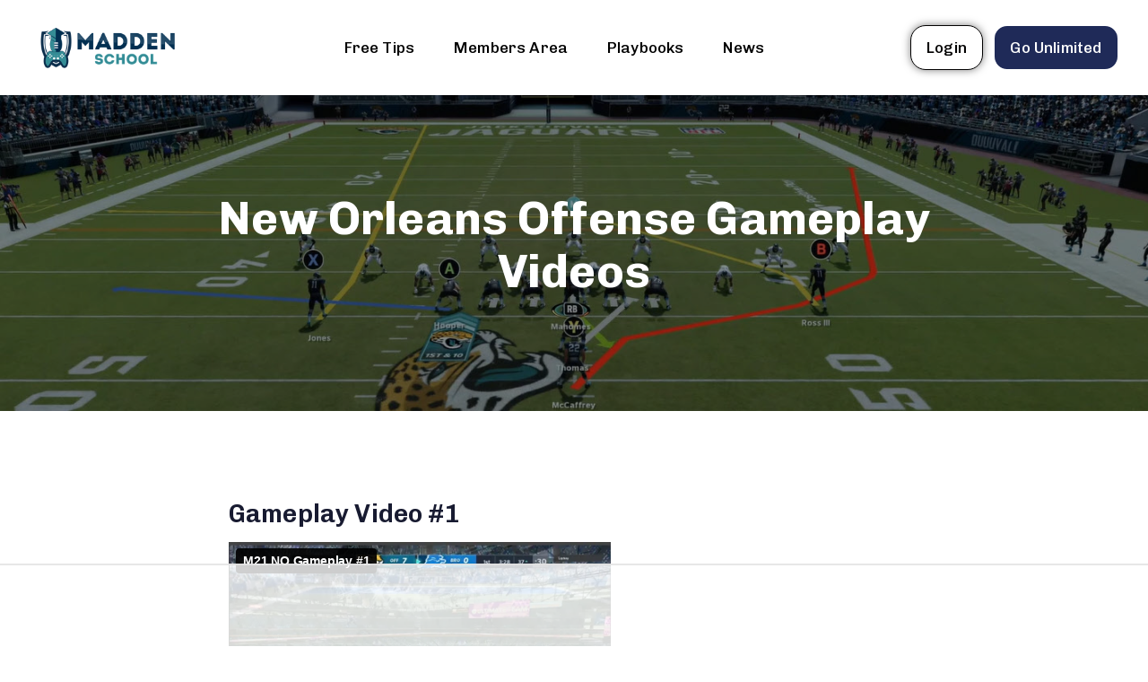

--- FILE ---
content_type: text/html; charset=UTF-8
request_url: https://player.vimeo.com/video/451122907?h=54e33e229f&dnt=1&app_id=122963
body_size: 6202
content:
<!DOCTYPE html>
<html lang="en">
<head>
  <meta charset="utf-8">
  <meta name="viewport" content="width=device-width,initial-scale=1,user-scalable=yes">
  
  <link rel="canonical" href="https://player.vimeo.com/video/451122907">
  <meta name="googlebot" content="noindex,indexifembedded">
  
  
  <title>M21 NO Gameplay #1 on Vimeo</title>
  <style>
      body, html, .player, .fallback {
          overflow: hidden;
          width: 100%;
          height: 100%;
          margin: 0;
          padding: 0;
      }
      .fallback {
          
              background-color: transparent;
          
      }
      .player.loading { opacity: 0; }
      .fallback iframe {
          position: fixed;
          left: 0;
          top: 0;
          width: 100%;
          height: 100%;
      }
  </style>
  <link rel="modulepreload" href="https://f.vimeocdn.com/p/4.46.25/js/player.module.js" crossorigin="anonymous">
  <link rel="modulepreload" href="https://f.vimeocdn.com/p/4.46.25/js/vendor.module.js" crossorigin="anonymous">
  <link rel="preload" href="https://f.vimeocdn.com/p/4.46.25/css/player.css" as="style">
</head>

<body>


<div class="vp-placeholder">
    <style>
        .vp-placeholder,
        .vp-placeholder-thumb,
        .vp-placeholder-thumb::before,
        .vp-placeholder-thumb::after {
            position: absolute;
            top: 0;
            bottom: 0;
            left: 0;
            right: 0;
        }
        .vp-placeholder {
            visibility: hidden;
            width: 100%;
            max-height: 100%;
            height: calc(540 / 960 * 100vw);
            max-width: calc(960 / 540 * 100vh);
            margin: auto;
        }
        .vp-placeholder-carousel {
            display: none;
            background-color: #000;
            position: absolute;
            left: 0;
            right: 0;
            bottom: -60px;
            height: 60px;
        }
    </style>

    

    
        <style>
            .vp-placeholder-thumb {
                overflow: hidden;
                width: 100%;
                max-height: 100%;
                margin: auto;
            }
            .vp-placeholder-thumb::before,
            .vp-placeholder-thumb::after {
                content: "";
                display: block;
                filter: blur(7px);
                margin: 0;
                background: url(https://i.vimeocdn.com/video/945779145-3f7516c164198dcc71e23579b9fe5ad5830984f95bdbb5eaa9c86ceec80a30ec-d?mw=80&q=85) 50% 50% / contain no-repeat;
            }
            .vp-placeholder-thumb::before {
                 
                margin: -30px;
            }
        </style>
    

    <div class="vp-placeholder-thumb"></div>
    <div class="vp-placeholder-carousel"></div>
    <script>function placeholderInit(t,h,d,s,n,o){var i=t.querySelector(".vp-placeholder"),v=t.querySelector(".vp-placeholder-thumb");if(h){var p=function(){try{return window.self!==window.top}catch(a){return!0}}(),w=200,y=415,r=60;if(!p&&window.innerWidth>=w&&window.innerWidth<y){i.style.bottom=r+"px",i.style.maxHeight="calc(100vh - "+r+"px)",i.style.maxWidth="calc("+n+" / "+o+" * (100vh - "+r+"px))";var f=t.querySelector(".vp-placeholder-carousel");f.style.display="block"}}if(d){var e=new Image;e.onload=function(){var a=n/o,c=e.width/e.height;if(c<=.95*a||c>=1.05*a){var l=i.getBoundingClientRect(),g=l.right-l.left,b=l.bottom-l.top,m=window.innerWidth/g*100,x=window.innerHeight/b*100;v.style.height="calc("+e.height+" / "+e.width+" * "+m+"vw)",v.style.maxWidth="calc("+e.width+" / "+e.height+" * "+x+"vh)"}i.style.visibility="visible"},e.src=s}else i.style.visibility="visible"}
</script>
    <script>placeholderInit(document,  false ,  true , "https://i.vimeocdn.com/video/945779145-3f7516c164198dcc71e23579b9fe5ad5830984f95bdbb5eaa9c86ceec80a30ec-d?mw=80\u0026q=85",  960 ,  540 );</script>
</div>

<div id="player" class="player"></div>
<script>window.playerConfig = {"cdn_url":"https://f.vimeocdn.com","vimeo_api_url":"api.vimeo.com","request":{"files":{"dash":{"cdns":{"akfire_interconnect_quic":{"avc_url":"https://vod-adaptive-ak.vimeocdn.com/exp=1769119864~acl=%2Ffda6ea47-fc3a-45d9-834e-4d75bdbd3ca7%2Fpsid%3Dceade61ae6016070a261ab0e72ca411018ccce684ea01b05a6d4325d8cb6ad16%2F%2A~hmac=4582daf0bf625bcf2ed28edcf0f2cb77239ce0ba4ca2e89045a9f82a0e55f84e/fda6ea47-fc3a-45d9-834e-4d75bdbd3ca7/psid=ceade61ae6016070a261ab0e72ca411018ccce684ea01b05a6d4325d8cb6ad16/v2/playlist/av/primary/playlist.json?omit=av1-hevc\u0026pathsig=8c953e4f~Fb98ygIPtWsf3u5_OZtnTnAF4AHW-AyyhDWcDZ2UEVA\u0026r=dXM%3D\u0026rh=39nB6V","origin":"gcs","url":"https://vod-adaptive-ak.vimeocdn.com/exp=1769119864~acl=%2Ffda6ea47-fc3a-45d9-834e-4d75bdbd3ca7%2Fpsid%3Dceade61ae6016070a261ab0e72ca411018ccce684ea01b05a6d4325d8cb6ad16%2F%2A~hmac=4582daf0bf625bcf2ed28edcf0f2cb77239ce0ba4ca2e89045a9f82a0e55f84e/fda6ea47-fc3a-45d9-834e-4d75bdbd3ca7/psid=ceade61ae6016070a261ab0e72ca411018ccce684ea01b05a6d4325d8cb6ad16/v2/playlist/av/primary/playlist.json?pathsig=8c953e4f~Fb98ygIPtWsf3u5_OZtnTnAF4AHW-AyyhDWcDZ2UEVA\u0026r=dXM%3D\u0026rh=39nB6V"},"fastly_skyfire":{"avc_url":"https://skyfire.vimeocdn.com/1769119864-0x534c77059683a18df66441f5d2b89caca4e55f35/fda6ea47-fc3a-45d9-834e-4d75bdbd3ca7/psid=ceade61ae6016070a261ab0e72ca411018ccce684ea01b05a6d4325d8cb6ad16/v2/playlist/av/primary/playlist.json?omit=av1-hevc\u0026pathsig=8c953e4f~Fb98ygIPtWsf3u5_OZtnTnAF4AHW-AyyhDWcDZ2UEVA\u0026r=dXM%3D\u0026rh=39nB6V","origin":"gcs","url":"https://skyfire.vimeocdn.com/1769119864-0x534c77059683a18df66441f5d2b89caca4e55f35/fda6ea47-fc3a-45d9-834e-4d75bdbd3ca7/psid=ceade61ae6016070a261ab0e72ca411018ccce684ea01b05a6d4325d8cb6ad16/v2/playlist/av/primary/playlist.json?pathsig=8c953e4f~Fb98ygIPtWsf3u5_OZtnTnAF4AHW-AyyhDWcDZ2UEVA\u0026r=dXM%3D\u0026rh=39nB6V"}},"default_cdn":"akfire_interconnect_quic","separate_av":true,"streams":[{"profile":"139","id":"3aa3aaa7-1b05-4835-98c1-85c939821dec","fps":30,"quality":"240p"},{"profile":"165","id":"a9e2197e-fd1b-40b0-83dc-232926a3e5b0","fps":30,"quality":"540p"},{"profile":"164","id":"1eb9f9c7-950d-4b82-b97d-a2ac88212321","fps":30,"quality":"360p"}],"streams_avc":[{"profile":"164","id":"1eb9f9c7-950d-4b82-b97d-a2ac88212321","fps":30,"quality":"360p"},{"profile":"139","id":"3aa3aaa7-1b05-4835-98c1-85c939821dec","fps":30,"quality":"240p"},{"profile":"165","id":"a9e2197e-fd1b-40b0-83dc-232926a3e5b0","fps":30,"quality":"540p"}]},"hls":{"cdns":{"akfire_interconnect_quic":{"avc_url":"https://vod-adaptive-ak.vimeocdn.com/exp=1769119864~acl=%2Ffda6ea47-fc3a-45d9-834e-4d75bdbd3ca7%2Fpsid%3Dceade61ae6016070a261ab0e72ca411018ccce684ea01b05a6d4325d8cb6ad16%2F%2A~hmac=4582daf0bf625bcf2ed28edcf0f2cb77239ce0ba4ca2e89045a9f82a0e55f84e/fda6ea47-fc3a-45d9-834e-4d75bdbd3ca7/psid=ceade61ae6016070a261ab0e72ca411018ccce684ea01b05a6d4325d8cb6ad16/v2/playlist/av/primary/playlist.m3u8?omit=av1-hevc-opus\u0026pathsig=8c953e4f~ch4m6j0qTUISz6yxSxq28KUYzcTKEEDk0-mfzrNg_PI\u0026r=dXM%3D\u0026rh=39nB6V\u0026sf=fmp4","origin":"gcs","url":"https://vod-adaptive-ak.vimeocdn.com/exp=1769119864~acl=%2Ffda6ea47-fc3a-45d9-834e-4d75bdbd3ca7%2Fpsid%3Dceade61ae6016070a261ab0e72ca411018ccce684ea01b05a6d4325d8cb6ad16%2F%2A~hmac=4582daf0bf625bcf2ed28edcf0f2cb77239ce0ba4ca2e89045a9f82a0e55f84e/fda6ea47-fc3a-45d9-834e-4d75bdbd3ca7/psid=ceade61ae6016070a261ab0e72ca411018ccce684ea01b05a6d4325d8cb6ad16/v2/playlist/av/primary/playlist.m3u8?omit=opus\u0026pathsig=8c953e4f~ch4m6j0qTUISz6yxSxq28KUYzcTKEEDk0-mfzrNg_PI\u0026r=dXM%3D\u0026rh=39nB6V\u0026sf=fmp4"},"fastly_skyfire":{"avc_url":"https://skyfire.vimeocdn.com/1769119864-0x534c77059683a18df66441f5d2b89caca4e55f35/fda6ea47-fc3a-45d9-834e-4d75bdbd3ca7/psid=ceade61ae6016070a261ab0e72ca411018ccce684ea01b05a6d4325d8cb6ad16/v2/playlist/av/primary/playlist.m3u8?omit=av1-hevc-opus\u0026pathsig=8c953e4f~ch4m6j0qTUISz6yxSxq28KUYzcTKEEDk0-mfzrNg_PI\u0026r=dXM%3D\u0026rh=39nB6V\u0026sf=fmp4","origin":"gcs","url":"https://skyfire.vimeocdn.com/1769119864-0x534c77059683a18df66441f5d2b89caca4e55f35/fda6ea47-fc3a-45d9-834e-4d75bdbd3ca7/psid=ceade61ae6016070a261ab0e72ca411018ccce684ea01b05a6d4325d8cb6ad16/v2/playlist/av/primary/playlist.m3u8?omit=opus\u0026pathsig=8c953e4f~ch4m6j0qTUISz6yxSxq28KUYzcTKEEDk0-mfzrNg_PI\u0026r=dXM%3D\u0026rh=39nB6V\u0026sf=fmp4"}},"default_cdn":"akfire_interconnect_quic","separate_av":true}},"file_codecs":{"av1":[],"avc":["1eb9f9c7-950d-4b82-b97d-a2ac88212321","3aa3aaa7-1b05-4835-98c1-85c939821dec","a9e2197e-fd1b-40b0-83dc-232926a3e5b0"],"hevc":{"dvh1":[],"hdr":[],"sdr":[]}},"lang":"en","referrer":"https://www.madden-school.com/new-orleans-offense-gameplay-videos/","cookie_domain":".vimeo.com","signature":"e60246a6f75204d66a9aef1b1d042168","timestamp":1769114108,"expires":5756,"currency":"USD","session":"7c0e7f804dad9d6aebdff0eacf685d822e3a4e081769114108","cookie":{"volume":1,"quality":null,"hd":0,"captions":null,"transcript":null,"captions_styles":{"color":null,"fontSize":null,"fontFamily":null,"fontOpacity":null,"bgOpacity":null,"windowColor":null,"windowOpacity":null,"bgColor":null,"edgeStyle":null},"audio_language":null,"audio_kind":null,"qoe_survey_vote":0},"build":{"backend":"31e9776","js":"4.46.25"},"urls":{"js":"https://f.vimeocdn.com/p/4.46.25/js/player.js","js_base":"https://f.vimeocdn.com/p/4.46.25/js","js_module":"https://f.vimeocdn.com/p/4.46.25/js/player.module.js","js_vendor_module":"https://f.vimeocdn.com/p/4.46.25/js/vendor.module.js","locales_js":{"de-DE":"https://f.vimeocdn.com/p/4.46.25/js/player.de-DE.js","en":"https://f.vimeocdn.com/p/4.46.25/js/player.js","es":"https://f.vimeocdn.com/p/4.46.25/js/player.es.js","fr-FR":"https://f.vimeocdn.com/p/4.46.25/js/player.fr-FR.js","ja-JP":"https://f.vimeocdn.com/p/4.46.25/js/player.ja-JP.js","ko-KR":"https://f.vimeocdn.com/p/4.46.25/js/player.ko-KR.js","pt-BR":"https://f.vimeocdn.com/p/4.46.25/js/player.pt-BR.js","zh-CN":"https://f.vimeocdn.com/p/4.46.25/js/player.zh-CN.js"},"ambisonics_js":"https://f.vimeocdn.com/p/external/ambisonics.min.js","barebone_js":"https://f.vimeocdn.com/p/4.46.25/js/barebone.js","chromeless_js":"https://f.vimeocdn.com/p/4.46.25/js/chromeless.js","three_js":"https://f.vimeocdn.com/p/external/three.rvimeo.min.js","hive_sdk":"https://f.vimeocdn.com/p/external/hive-sdk.js","hive_interceptor":"https://f.vimeocdn.com/p/external/hive-interceptor.js","proxy":"https://player.vimeo.com/static/proxy.html","css":"https://f.vimeocdn.com/p/4.46.25/css/player.css","chromeless_css":"https://f.vimeocdn.com/p/4.46.25/css/chromeless.css","fresnel":"https://arclight.vimeo.com/add/player-stats","player_telemetry_url":"https://arclight.vimeo.com/player-events","telemetry_base":"https://lensflare.vimeo.com"},"flags":{"plays":1,"dnt":1,"autohide_controls":0,"preload_video":"metadata_on_hover","qoe_survey_forced":0,"ai_widget":0,"ecdn_delta_updates":0,"disable_mms":0,"check_clip_skipping_forward":0},"country":"US","client":{"ip":"13.58.175.37"},"ab_tests":{"cross_origin_texttracks":{"group":"variant","track":false,"data":null}},"atid":"2882767581.1769114108","ai_widget_signature":"330ec06bc4c6d01c2b8f93385f968b1d3e68835afec1b659ff1b324ce2e67aef_1769117708","config_refresh_url":"https://player.vimeo.com/video/451122907/config/request?atid=2882767581.1769114108\u0026expires=5756\u0026referrer=https%3A%2F%2Fwww.madden-school.com%2Fnew-orleans-offense-gameplay-videos%2F\u0026session=7c0e7f804dad9d6aebdff0eacf685d822e3a4e081769114108\u0026signature=e60246a6f75204d66a9aef1b1d042168\u0026time=1769114108\u0026v=1"},"player_url":"player.vimeo.com","video":{"id":451122907,"title":"M21 NO Gameplay #1","width":960,"height":540,"duration":1439,"url":"","share_url":"https://vimeo.com/451122907","embed_code":"\u003ciframe title=\"vimeo-player\" src=\"https://player.vimeo.com/video/451122907?h=54e33e229f\" width=\"640\" height=\"360\" frameborder=\"0\" referrerpolicy=\"strict-origin-when-cross-origin\" allow=\"autoplay; fullscreen; picture-in-picture; clipboard-write; encrypted-media; web-share\"   allowfullscreen\u003e\u003c/iframe\u003e","default_to_hd":1,"privacy":"disable","embed_permission":"public","thumbnail_url":"https://i.vimeocdn.com/video/945779145-3f7516c164198dcc71e23579b9fe5ad5830984f95bdbb5eaa9c86ceec80a30ec-d","owner":{"id":2820831,"name":"Madden School","img":"https://i.vimeocdn.com/portrait/70486216_60x60?subrect=38%2C38%2C979%2C979\u0026r=cover\u0026sig=947eda5aee5ef3e2cfe0d38fd83c6f708d88dcc63e085078fafa7bfe8c3b3ee7\u0026v=1\u0026region=us","img_2x":"https://i.vimeocdn.com/portrait/70486216_60x60?subrect=38%2C38%2C979%2C979\u0026r=cover\u0026sig=947eda5aee5ef3e2cfe0d38fd83c6f708d88dcc63e085078fafa7bfe8c3b3ee7\u0026v=1\u0026region=us","url":"https://vimeo.com/maddenschool","account_type":"starter"},"spatial":0,"live_event":null,"version":{"current":null,"available":[{"id":150552847,"file_id":1983910129,"is_current":true}]},"unlisted_hash":null,"rating":{"id":3},"fps":30,"bypass_token":"eyJ0eXAiOiJKV1QiLCJhbGciOiJIUzI1NiJ9.eyJjbGlwX2lkIjo0NTExMjI5MDcsImV4cCI6MTc2OTExOTkxNn0.aJUL3p2I6bw9AfEwGblEvYWyscbwDfOtPGE0rkTWKWw","channel_layout":"stereo","ai":0,"locale":""},"user":{"id":0,"team_id":0,"team_origin_user_id":0,"account_type":"none","liked":0,"watch_later":0,"owner":0,"mod":0,"logged_in":0,"private_mode_enabled":1,"vimeo_api_client_token":"eyJhbGciOiJIUzI1NiIsInR5cCI6IkpXVCJ9.eyJzZXNzaW9uX2lkIjoiN2MwZTdmODA0ZGFkOWQ2YWViZGZmMGVhY2Y2ODVkODIyZTNhNGUwODE3NjkxMTQxMDgiLCJleHAiOjE3NjkxMTk4NjQsImFwcF9pZCI6MTE4MzU5LCJzY29wZXMiOiJwdWJsaWMgc3RhdHMifQ.bCek6n5uP8nAhxWM_wb9J03urJCxw_96G61NX-vK9OY"},"view":1,"vimeo_url":"vimeo.com","embed":{"audio_track":"","autoplay":0,"autopause":1,"dnt":1,"editor":0,"keyboard":1,"log_plays":1,"loop":0,"muted":0,"on_site":0,"texttrack":"","transparent":1,"outro":"nothing","playsinline":1,"quality":null,"player_id":"","api":null,"app_id":"122963","color":"00adef","color_one":"000000","color_two":"00adef","color_three":"ffffff","color_four":"000000","context":"embed.main","settings":{"auto_pip":1,"badge":0,"byline":0,"collections":0,"color":0,"force_color_one":0,"force_color_two":0,"force_color_three":0,"force_color_four":0,"embed":0,"fullscreen":1,"like":0,"logo":1,"playbar":1,"portrait":0,"pip":1,"share":0,"spatial_compass":0,"spatial_label":0,"speed":1,"title":1,"volume":1,"watch_later":0,"watch_full_video":1,"controls":1,"airplay":1,"audio_tracks":1,"chapters":1,"chromecast":1,"cc":1,"transcript":1,"quality":1,"play_button_position":0,"ask_ai":0,"skipping_forward":1,"debug_payload_collection_policy":"default"},"create_interactive":{"has_create_interactive":false,"viddata_url":""},"min_quality":null,"max_quality":null,"initial_quality":null,"prefer_mms":1}}</script>
<script>const fullscreenSupported="exitFullscreen"in document||"webkitExitFullscreen"in document||"webkitCancelFullScreen"in document||"mozCancelFullScreen"in document||"msExitFullscreen"in document||"webkitEnterFullScreen"in document.createElement("video");var isIE=checkIE(window.navigator.userAgent),incompatibleBrowser=!fullscreenSupported||isIE;window.noModuleLoading=!1,window.dynamicImportSupported=!1,window.cssLayersSupported=typeof CSSLayerBlockRule<"u",window.isInIFrame=function(){try{return window.self!==window.top}catch(e){return!0}}(),!window.isInIFrame&&/twitter/i.test(navigator.userAgent)&&window.playerConfig.video.url&&(window.location=window.playerConfig.video.url),window.playerConfig.request.lang&&document.documentElement.setAttribute("lang",window.playerConfig.request.lang),window.loadScript=function(e){var n=document.getElementsByTagName("script")[0];n&&n.parentNode?n.parentNode.insertBefore(e,n):document.head.appendChild(e)},window.loadVUID=function(){if(!window.playerConfig.request.flags.dnt&&!window.playerConfig.embed.dnt){window._vuid=[["pid",window.playerConfig.request.session]];var e=document.createElement("script");e.async=!0,e.src=window.playerConfig.request.urls.vuid_js,window.loadScript(e)}},window.loadCSS=function(e,n){var i={cssDone:!1,startTime:new Date().getTime(),link:e.createElement("link")};return i.link.rel="stylesheet",i.link.href=n,e.getElementsByTagName("head")[0].appendChild(i.link),i.link.onload=function(){i.cssDone=!0},i},window.loadLegacyJS=function(e,n){if(incompatibleBrowser){var i=e.querySelector(".vp-placeholder");i&&i.parentNode&&i.parentNode.removeChild(i);let a=`/video/${window.playerConfig.video.id}/fallback`;window.playerConfig.request.referrer&&(a+=`?referrer=${window.playerConfig.request.referrer}`),n.innerHTML=`<div class="fallback"><iframe title="unsupported message" src="${a}" frameborder="0"></iframe></div>`}else{n.className="player loading";var t=window.loadCSS(e,window.playerConfig.request.urls.css),r=e.createElement("script"),o=!1;r.src=window.playerConfig.request.urls.js,window.loadScript(r),r["onreadystatechange"in r?"onreadystatechange":"onload"]=function(){!o&&(!this.readyState||this.readyState==="loaded"||this.readyState==="complete")&&(o=!0,playerObject=new VimeoPlayer(n,window.playerConfig,t.cssDone||{link:t.link,startTime:t.startTime}))},window.loadVUID()}};function checkIE(e){e=e&&e.toLowerCase?e.toLowerCase():"";function n(r){return r=r.toLowerCase(),new RegExp(r).test(e);return browserRegEx}var i=n("msie")?parseFloat(e.replace(/^.*msie (\d+).*$/,"$1")):!1,t=n("trident")?parseFloat(e.replace(/^.*trident\/(\d+)\.(\d+).*$/,"$1.$2"))+4:!1;return i||t}
</script>
<script nomodule>
  window.noModuleLoading = true;
  var playerEl = document.getElementById('player');
  window.loadLegacyJS(document, playerEl);
</script>
<script type="module">try{import("").catch(()=>{})}catch(t){}window.dynamicImportSupported=!0;
</script>
<script type="module">if(!window.dynamicImportSupported||!window.cssLayersSupported){if(!window.noModuleLoading){window.noModuleLoading=!0;var playerEl=document.getElementById("player");window.loadLegacyJS(document,playerEl)}var moduleScriptLoader=document.getElementById("js-module-block");moduleScriptLoader&&moduleScriptLoader.parentElement.removeChild(moduleScriptLoader)}
</script>
<script type="module" id="js-module-block">if(!window.noModuleLoading&&window.dynamicImportSupported&&window.cssLayersSupported){const n=document.getElementById("player"),e=window.loadCSS(document,window.playerConfig.request.urls.css);import(window.playerConfig.request.urls.js_module).then(function(o){new o.VimeoPlayer(n,window.playerConfig,e.cssDone||{link:e.link,startTime:e.startTime}),window.loadVUID()}).catch(function(o){throw/TypeError:[A-z ]+import[A-z ]+module/gi.test(o)&&window.loadLegacyJS(document,n),o})}
</script>

<script type="application/ld+json">{"embedUrl":"https://player.vimeo.com/video/451122907?h=54e33e229f","thumbnailUrl":"https://i.vimeocdn.com/video/945779145-3f7516c164198dcc71e23579b9fe5ad5830984f95bdbb5eaa9c86ceec80a30ec-d?f=webp","name":"M21 NO Gameplay #1","description":"This is \"M21 NO Gameplay #1\" by \"Madden School\" on Vimeo, the home for high quality videos and the people who love them.","duration":"PT1439S","uploadDate":"2020-08-24T08:03:34-04:00","@context":"https://schema.org/","@type":"VideoObject"}</script>

</body>
</html>


--- FILE ---
content_type: text/html
request_url: https://api.intentiq.com/profiles_engine/ProfilesEngineServlet?at=39&mi=10&dpi=936734067&pt=17&dpn=1&iiqidtype=2&iiqpcid=bb24dba5-f252-4630-98ac-1f727e69ca3b&iiqpciddate=1769114112017&pcid=3515a0b5-5790-4eb2-b93a-f61182bd5c54&idtype=3&gdpr=0&japs=false&jaesc=0&jafc=0&jaensc=0&jsver=0.33&testGroup=A&source=pbjs&ABTestingConfigurationSource=group&abtg=A&vrref=https%3A%2F%2Fwww.madden-school.com
body_size: 54
content:
{"abPercentage":97,"adt":1,"ct":2,"isOptedOut":false,"data":{"eids":[]},"dbsaved":"false","ls":true,"cttl":86400000,"abTestUuid":"g_80c22e0e-03a5-491d-a2cf-34b8f58e1c9c","tc":9,"sid":-1197830151}

--- FILE ---
content_type: text/html; charset=utf-8
request_url: https://www.google.com/recaptcha/api2/aframe
body_size: 267
content:
<!DOCTYPE HTML><html><head><meta http-equiv="content-type" content="text/html; charset=UTF-8"></head><body><script nonce="vQ_ZnDJ9Y_C9aAUP7dm4_g">/** Anti-fraud and anti-abuse applications only. See google.com/recaptcha */ try{var clients={'sodar':'https://pagead2.googlesyndication.com/pagead/sodar?'};window.addEventListener("message",function(a){try{if(a.source===window.parent){var b=JSON.parse(a.data);var c=clients[b['id']];if(c){var d=document.createElement('img');d.src=c+b['params']+'&rc='+(localStorage.getItem("rc::a")?sessionStorage.getItem("rc::b"):"");window.document.body.appendChild(d);sessionStorage.setItem("rc::e",parseInt(sessionStorage.getItem("rc::e")||0)+1);localStorage.setItem("rc::h",'1769114117484');}}}catch(b){}});window.parent.postMessage("_grecaptcha_ready", "*");}catch(b){}</script></body></html>

--- FILE ---
content_type: text/plain
request_url: https://rtb.openx.net/openrtbb/prebidjs
body_size: -85
content:
{"id":"8374623d-ba24-406b-8515-c19b8a0f2692","nbr":0}

--- FILE ---
content_type: text/plain; charset=UTF-8
request_url: https://at.teads.tv/fpc?analytics_tag_id=PUB_17002&tfpvi=&gdpr_consent=&gdpr_status=22&gdpr_reason=220&ccpa_consent=&sv=prebid-v1
body_size: 56
content:
YWI1MGE3M2MtZjU2Zi00ZTdkLWIwZmYtYzU3YWEzZWZjZjYwIy05LTY=